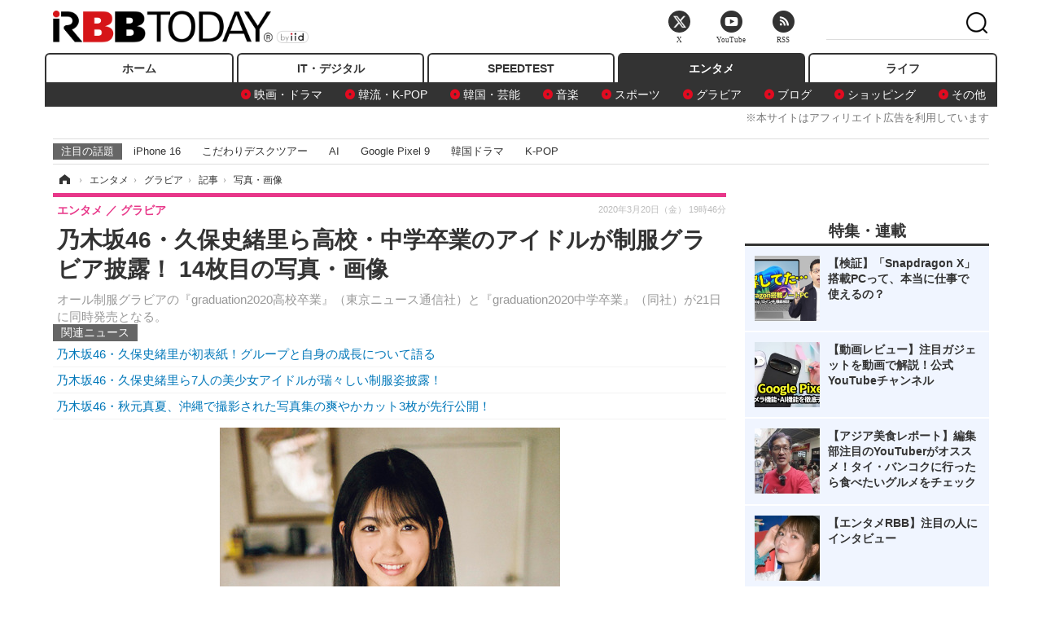

--- FILE ---
content_type: text/html; charset=utf-8
request_url: https://www.rbbtoday.com/article/img/2020/03/20/177722/664904.html
body_size: 12401
content:
<!doctype html>
<html lang="ja" prefix="og: http://ogp.me/ns#">
<head>
<meta charset="UTF-8">
<meta name="viewport" content="width=1170">
<meta property="fb:app_id" content="213710028647386">
<link rel="stylesheet" href="/base/css/a.css?__=2025122404">
<script type="text/javascript">
(function(w,k,v,k2,v2) {
  w[k]=v; w[k2]=v2;
  var val={}; val[k]=v; val[k2]=v2;
  (w.dataLayer=w.dataLayer||[]).push(val);
})(window, 'tpl_name', 'pages/image', 'tpl_page', 'image');
</script>
<script src="/base/scripts/jquery-2.1.3.min.js"></script>
<script type="text/javascript" async src="/base/scripts/a.min.js?__=2025122404"></script>




<!-- Facebook Pixel Code -->
<script>
!function(f,b,e,v,n,t,s){if(f.fbq)return;n=f.fbq=function(){n.callMethod?
n.callMethod.apply(n,arguments):n.queue.push(arguments)};if(!f._fbq)f._fbq=n;
n.push=n;n.loaded=!0;n.version='2.0';n.queue=[];t=b.createElement(e);t.async=!0;
t.src=v;s=b.getElementsByTagName(e)[0];s.parentNode.insertBefore(t,s)}(window,
document,'script','https://connect.facebook.net/en_US/fbevents.js');
fbq('init', '1665201680438262');
fbq('track', 'PageView');
</script>
<noscript><img height="1" width="1" style="display:none"
src="https://www.facebook.com/tr?id=1665201680438262&ev=PageView&noscript=1"
/></noscript>
<!-- DO NOT MODIFY -->
<!-- End Facebook Pixel Code -->



<meta name="iid-recommendation" content="no">

    <title>乃木坂46・久保史緒里ら高校・中学卒業のアイドルが制服グラビア披露！ 14枚目の写真・画像 | RBB TODAY</title>
  <meta name="keywords" content="乃木坂46・久保史緒里ら高校・中学卒業のアイドルが制服グラビア披露！,画像,写真,ニュース,RBB TODAY">
  <meta name="description" content="オール制服グラビアの『graduation2020高校卒業』（東京ニュース通信社）と『graduation2020中学卒業』（同社）が21日に同時発売となる。  筒井あやめ（乃木坂46） 14枚目の写真・画像">
  <meta name="thumbnail" content="https://www.rbbtoday.com/imgs/ogp_f/664904.jpg">

    
        <meta name="twitter:title" content="乃木坂46・久保史緒里ら高校・中学卒業のアイドルが制服グラビア披露！ 14枚目の写真・画像 | RBB TODAY">
    <meta name="twitter:card" content="photo">
    <meta name="twitter:site" content="@RBBTODAY">
    <meta name="twitter:url" content="https://www.rbbtoday.com/article/img/2020/03/20/177722/664904.html">
    <meta name="twitter:image" content="https://www.rbbtoday.com/imgs/p/puvWSRmBT8ymJJcQc2fkhylO-UA3Q0JFREdG/664904.jpg">
  
    <meta property="og:title" content="乃木坂46・久保史緒里ら高校・中学卒業のアイドルが制服グラビア披露！ 14枚目の写真・画像 | RBB TODAY">
  <meta property="og:description" content="オール制服グラビアの『graduation2020高校卒業』（東京ニュース通信社）と『graduation2020中学卒業』（同社）が21日に同時発売となる。  筒井あやめ（乃木坂46） 14枚目の写真・画像">


<meta property="og:type" content="article">
<meta property="og:site_name" content="RBB TODAY">
<meta property="og:url" content="https://www.rbbtoday.com/article/img/2020/03/20/177722/664904.html">
<meta property="og:image" content="https://www.rbbtoday.com/imgs/ogp_f/664904.jpg">

<link rel="apple-touch-icon" sizes="76x76" href="/base/images/touch-icon-76.png">
<link rel="apple-touch-icon" sizes="120x120" href="/base/images/touch-icon-120.png">
<link rel="apple-touch-icon" sizes="152x152" href="/base/images/touch-icon-152.png">
<link rel="apple-touch-icon" sizes="180x180" href="/base/images/touch-icon-180.png">

<meta name='robots' content='max-image-preview:large' /><script>var dataLayer = dataLayer || [];dataLayer.push({'customCategory': 'entertainment','customSubCategory': 'gravure','customProvider': 'RBBTODAY','customAuthorId': '218','customAuthorName': '松尾','customPrimaryGigaId': '3697','customPrimaryGigaName': '乃木坂46'});</script><meta name="cXenseParse:iid-articleid" content="177722">
<meta name="cXenseParse:iid-article-title" content="乃木坂46・久保史緒里ら高校・中学卒業のアイドルが制服グラビア披露！">
<meta name="cXenseParse:iid-page-type" content="画像ページ">
<meta name="cXenseParse:iid-page-name" content="image">
<meta name="cXenseParse:iid-category" content="エンタメ">
<meta name="cXenseParse:iid-subcategory" content="グラビア">
<meta name="cXenseParse:iid-hidden-adsense" content="true">
<meta name="cXenseParse:iid-hidden-other-ad" content="false">
<meta name="cXenseParse:iid-giga-name" content="乃木坂46">
<meta name="cXenseParse:iid-giga-name" content="エンタメトピックス">
<meta name="cXenseParse:iid-giga-name" content="グラビア">
<meta name="cXenseParse:iid-article-type" content="通常記事">
<meta name="cXenseParse:iid-provider-name" content="RBB TODAY">
<meta name="cXenseParse:author" content="松尾">
<meta name="cXenseParse:recs:publishtime" content="2020-03-20T19:46:29+0900">
<meta name="cxenseparse:iid-publish-yyyy" content="2020">
<meta name="cxenseparse:iid-publish-yyyymm" content="202003">
<meta name="cxenseparse:iid-publish-yyyymmdddd" content="20200320">
<script async src="https://cdn.cxense.com/track_banners_init.js"></script>
<link rel="canonical" href="https://www.rbbtoday.com/article/img/2020/03/20/177722/664881.html">
<link rel="alternate" media="only screen and (max-width: 640px)" href="https://s.rbbtoday.com/article/img/2020/03/20/177722/664904.html">
<link rel="alternate" type="application/rss+xml" title="RSS" href="https://www.rbbtoday.com/rss20/index.rdf">

</head>

<body class="thm-page-arti-image page-cate--entertainment page-cate--entertainment-gravure page-subcate--gravure" data-nav="entertainment">
<noscript><iframe src="//www.googletagmanager.com/ns.html?id=GTM-W379ZD"
height="0" width="0" style="display:none;visibility:hidden"></iframe></noscript>
<script>
(function(w,d,s,l,i){w[l]=w[l]||[];w[l].push({'gtm.start':
new Date().getTime(),event:'gtm.js'});var f=d.getElementsByTagName(s)[0],
j=d.createElement(s),dl=l!='dataLayer'?'&l='+l:'';j.async=true;j.src=
'//www.googletagmanager.com/gtm.js?id='+i+dl;f.parentNode.insertBefore(j,f);
})(window,document,'script','dataLayer','GTM-W379ZD');
</script>

<header class="thm-header">
  <div class="header-wrapper cf">
<div class="header-logo">
  <a class="link" href="https://www.rbbtoday.com/" data-sub-title=""><img class="logo" src="/base/images/header-logo.2025122404.png" alt="RBB TODAY | ブロードバンド情報サイト"></a>
</div>
  </div>
<nav class="thm-nav global-nav js-global-nav"><ul class="nav-main-menu js-main-menu"><li class="item js-nav-home nav-home"><a class="link" href="/">ホーム</a><ul class="nav-sub-menu js-sub-menu"></ul><!-- /.nav-sub-menu --></li><!-- /.item --><li class="item js-nav-digital nav-digital"><a class="link" href="/category/digital/">IT・デジタル</a><ul class="nav-sub-menu js-sub-menu"><li class="sub-item"><a  class="link" href="/category/digital/mobilebiz/latest/">スマートフォン</a></li><li class="sub-item"><a  class="link" href="/category/digital/neta/latest/">ネタ</a></li><li class="sub-item"><a  class="link" href="/category/digital/gadget/latest/">ガジェット・ツール</a></li><li class="sub-item"><a  class="link" href="/category/digital/shopping/latest/">ショッピング</a></li><li class="sub-item"><a  class="link" href="/category/digital/others/latest/">その他</a></li></ul><!-- /.nav-sub-menu --></li><!-- /.item --><li class="item js-nav-speed nav-speed"><a class="link" href="https://speed.rbbtoday.com/" target="_blank" rel="noopener">SPEEDTEST</a></li><li class="item js-nav-entertainment nav-entertainment"><a class="link" href="/category/entertainment/">エンタメ</a><ul class="nav-sub-menu js-sub-menu"><li class="sub-item"><a  class="link" href="/category/entertainment/movie/latest/">映画・ドラマ</a></li><li class="sub-item"><a  class="link" href="/category/entertainment/korea/latest/">韓流・K-POP</a></li><li class="sub-item"><a  class="link" href="/category/entertainment/korea-entertainment/latest/">韓国・芸能</a></li><li class="sub-item"><a  class="link" href="/category/entertainment/music/latest/">音楽</a></li><li class="sub-item"><a  class="link" href="/category/entertainment/sports/latest/">スポーツ</a></li><li class="sub-item"><a  class="link" href="/category/entertainment/gravure/latest/">グラビア</a></li><li class="sub-item"><a  class="link" href="/category/entertainment/blog/latest/">ブログ</a></li><li class="sub-item"><a  class="link" href="/category/entertainment/shopping/latest/">ショッピング</a></li><li class="sub-item"><a  class="link" href="/category/entertainment/others/latest/">その他</a></li></ul><!-- /.nav-sub-menu --></li><!-- /.item --><li class="item js-nav-life nav-life"><a class="link" href="/category/life/">ライフ</a><ul class="nav-sub-menu js-sub-menu"><li class="sub-item"><a  class="link" href="/category/life/life-gourmet/latest/">グルメ</a></li><li class="sub-item"><a  class="link" href="/category/life/pet/latest/">ペット</a></li><li class="sub-item"><a  class="link" href="/category/life/shopping/latest/">ショッピング</a></li><li class="sub-item"><a  class="link" href="/category/life/others/latest/">その他</a></li></ul><!-- /.nav-sub-menu --></li><!-- /.item --></ul><!-- /.nav-main-menu --></nav><!-- /.thm-nav --><div style="font-size: .95em; width: 96%; max-width: 1150px; margin:5px auto 0; color:#777; text-align: right;">※本サイトはアフィリエイト広告を利用しています</div>




<dl class="nav-giga cf ">
 <dt class="heading">注目の話題</dt>
 <dd class="keyword">
  <ul>
      <li class="item"><a class="link" href="https://www.rbbtoday.com/article/2024/09/22/223225.html"  target="_blank">iPhone 16</a></li>
      <li class="item"><a class="link" href="https://www.rbbtoday.com/special/4513/recent/" >こだわりデスクツアー</a></li>
      <li class="item"><a class="link" href="https://www.rbbtoday.com/special/2497/recent/"  target="_blank">AI</a></li>
      <li class="item"><a class="link" href="https://www.rbbtoday.com/article/2024/08/23/222587.html"  target="_blank">Google Pixel 9</a></li>
      <li class="item"><a class="link" href="https://www.rbbtoday.com/special/1600/recent/"  target="_blank">韓国ドラマ</a></li>
      <li class="item"><a class="link" href="https://www.rbbtoday.com/special/4579/recent/K-POP"  target="_blank">K-POP</a></li>
  </ul>
 </dd>
</dl>

<!-- global_nav -->
</header>

<div class="thm-body cf">
  <div class="breadcrumb">
<span id="breadcrumbTop"><a class="link" href="https://www.rbbtoday.com/"><span class="item icon icon-bc--home">ホーム</span></a></span>
<i class="separator icon icon-bc--arrow"> › </i>
<span id="BreadcrumbSecond">
  <a class="link" href="/category/entertainment/">
    <span class="item icon icon-bc--entertainment">エンタメ</span>
  </a>
</span>
<i class="separator icon icon-bc--arrow"> › </i>
<span id="BreadcrumbThird">
  <a class="link" href="/category/entertainment/gravure/latest/">
    <span class="item icon icon-bc--gravure">グラビア</span>
  </a>
</span>
<i class="separator icon icon-bc--arrow"> › </i>

    <span id="breadcrumbLast"><a class="link" href="/article/2020/03/20/177722.html"><span class="item icon icon-bc--article">記事</span></a></span>
    <i class="separator icon icon-bc--arrow"> › </i>

    <span class="item">写真・画像</span>
  </div>
  <main class="thm-main">
<header class="arti-header">
  <a href="/article/2020/03/20/177722.html?from=image-page-title" class="link-image-page-title">    <h1 class="head">乃木坂46・久保史緒里ら高校・中学卒業のアイドルが制服グラビア披露！ 14枚目の写真・画像</h1>
  </a>  <p class="arti-summary">オール制服グラビアの『graduation2020高校卒業』（東京ニュース通信社）と『graduation2020中学卒業』（同社）が21日に同時発売となる。</p>
  <div class="group">
    <span class="category-group-name">エンタメ</span>
    <span class="category-name">グラビア</span>
  </div>
  <div class="date">
    <time class="pubdate" itemprop="datePublished" datetime="2020-03-20T19:46:29+09:00">2020年3月20日（金） 19時46分</time>
  </div>
</header>


<section class="main-pickup pickup">
  <h2 class="caption">関連ニュース</h2>
  <ul class="pickup-list">
      <li class="item item--line"><a class="link" href="/article/2020/03/13/177551.html">乃木坂46・久保史緒里が初表紙！グループと自身の成長について語る<time class="date" datetime="2020-03-13T19:48:54+09:00"></time></a></li>
      <li class="item item--line"><a class="link" href="/article/2019/08/17/172277.html">乃木坂46・久保史緒里ら7人の美少女アイドルが瑞々しい制服姿披露！<time class="date" datetime="2019-08-17T14:04:08+09:00"></time></a></li>
      <li class="item item--line"><a class="link" href="/article/2020/03/20/177708.html">乃木坂46・秋元真夏、沖縄で撮影された写真集の爽やかカット3枚が先行公開！<time class="date" datetime="2020-03-20T12:05:34+09:00"></time></a></li>
  </ul><!-- /.pickup-list -->
</section><div class="arti-content arti-content--image">
  <div class="figure-area figure-area--zoom">
    <figure class="figure">
  
  <a class="link" href="/article/img/2020/03/20/177722/664905.html"><img class="image" src="/imgs/p/5Mv003Y5bG8YWlzdSjWJq4VMdEMsQ0JFREdG/664904.jpg" alt="筒井あやめ（乃木坂46）" width="418" height="620"></a>
      <figcaption class="figcaption">
        <span class="caption">筒井あやめ（乃木坂46）</span>
      </figcaption>
    </figure>
  </div>
  <div class="figure-pagination">
    <ul class="paging-list">
      <li class="item paging-prev"><a class="link icon icon--paging-prev" href="/article/img/2020/03/20/177722/664903.html">前の画像</a></li>
      <li class="item paging-next"><a class="link icon icon--paging-next" href="/article/img/2020/03/20/177722/664905.html">次の画像</a></li>
      <li class="item paging-back">
        <a class="link icon icon--paging-back" href="/article/2020/03/20/177722.html">この記事へ戻る
          <span class="count">14/15</span>
        </a>
      </li>
    </ul>
  </div>


</div>
<ul class="thumb-list cf">

  <li class="item">
    <a class="link" href="/article/img/2020/03/20/177722/664881.html">
      <img class="image" src="/imgs/p/0bAjJyffzYxYtm1NgnP1fE1PNkE4Q0JFREdG/664881.jpg" alt="【左】「graduation2020高校卒業」（表紙／乃木坂46・久保史緒里）、【右】「graduation2020中学卒業」（表紙／日向坂46・上村ひなの）東京ニュース通信社刊" width="120" height="120">
    </a>
  </li>

  <li class="item">
    <a class="link" href="/article/img/2020/03/20/177722/664882.html">
      <img class="image" src="/imgs/p/0bAjJyffzYxYtm1NgnP1fE1PNkE4Q0JFREdG/664882.jpg" alt="金川紗耶（乃木坂46）" width="120" height="120">
    </a>
  </li>

  <li class="item">
    <a class="link" href="/article/img/2020/03/20/177722/664883.html">
      <img class="image" src="/imgs/p/0bAjJyffzYxYtm1NgnP1fE1PNkE4Q0JFREdG/664883.jpg" alt="河田陽菜（日向坂46）" width="120" height="120">
    </a>
  </li>

  <li class="item">
    <a class="link" href="/article/img/2020/03/20/177722/664884.html">
      <img class="image" src="/imgs/p/0bAjJyffzYxYtm1NgnP1fE1PNkE4Q0JFREdG/664884.jpg" alt="北川悠理（乃木坂46）" width="120" height="120">
    </a>
  </li>

  <li class="item">
    <a class="link" href="/article/img/2020/03/20/177722/664885.html">
      <img class="image" src="/imgs/p/0bAjJyffzYxYtm1NgnP1fE1PNkE4Q0JFREdG/664885.jpg" alt="久保史緒里" width="120" height="120">
    </a>
  </li>

  <li class="item">
    <a class="link" href="/article/img/2020/03/20/177722/664886.html">
      <img class="image" src="/imgs/p/0bAjJyffzYxYtm1NgnP1fE1PNkE4Q0JFREdG/664886.jpg" alt="森田ひかる（欅坂46）" width="120" height="120">
    </a>
  </li>

  <li class="item">
    <a class="link" href="/article/img/2020/03/20/177722/664887.html">
      <img class="image" src="/imgs/p/0bAjJyffzYxYtm1NgnP1fE1PNkE4Q0JFREdG/664887.jpg" alt="小栗有以（AKB48）" width="120" height="120">
    </a>
  </li>

  <li class="item">
    <a class="link" href="/article/img/2020/03/20/177722/664888.html">
      <img class="image" src="/imgs/p/0bAjJyffzYxYtm1NgnP1fE1PNkE4Q0JFREdG/664888.jpg" alt="田中美久（HKT48）" width="120" height="120">
    </a>
  </li>

  <li class="item">
    <a class="link" href="/article/img/2020/03/20/177722/664889.html">
      <img class="image" src="/imgs/p/0bAjJyffzYxYtm1NgnP1fE1PNkE4Q0JFREdG/664889.jpg" alt="本田望結" width="120" height="120">
    </a>
  </li>

  <li class="item">
    <a class="link" href="/article/img/2020/03/20/177722/664890.html">
      <img class="image" src="/imgs/p/0bAjJyffzYxYtm1NgnP1fE1PNkE4Q0JFREdG/664890.jpg" alt="泉綾乃（NMB48）" width="120" height="120">
    </a>
  </li>

  <li class="item">
    <a class="link" href="/article/img/2020/03/20/177722/664901.html">
      <img class="image" src="/imgs/p/0bAjJyffzYxYtm1NgnP1fE1PNkE4Q0JFREdG/664901.jpg" alt="上村ひなの（日向坂46）" width="120" height="120">
    </a>
  </li>

  <li class="item">
    <a class="link" href="/article/img/2020/03/20/177722/664902.html">
      <img class="image" src="/imgs/p/0bAjJyffzYxYtm1NgnP1fE1PNkE4Q0JFREdG/664902.jpg" alt="清野桃々姫（BEYOOOOONDS）" width="120" height="120">
    </a>
  </li>

  <li class="item">
    <a class="link" href="/article/img/2020/03/20/177722/664903.html">
      <img class="image" src="/imgs/p/0bAjJyffzYxYtm1NgnP1fE1PNkE4Q0JFREdG/664903.jpg" alt="峯吉愛梨沙（STU48）" width="120" height="120">
    </a>
  </li>

  <li class="item">
    <a class="link" href="/article/img/2020/03/20/177722/664904.html">
      <img class="image" src="/imgs/p/0bAjJyffzYxYtm1NgnP1fE1PNkE4Q0JFREdG/664904.jpg" alt="筒井あやめ（乃木坂46）" width="120" height="120">
    </a>
  </li>

  <li class="item">
    <a class="link" href="/article/img/2020/03/20/177722/664905.html">
      <img class="image" src="/imgs/p/0bAjJyffzYxYtm1NgnP1fE1PNkE4Q0JFREdG/664905.jpg" alt="渡部愛加里（HKT48）" width="120" height="120">
    </a>
  </li>
</ul>


<script class="recruitment-box-updater"
    data-instance-id="box1"
    data-limit="6"
    data-start="1"
    src="/base/scripts/recruitmentBoxUpdater.js?2025072801"
    data-api-url="https://recruitbox.media.iid.jp/sites/rbbtoday.com.json">
</script>

<section class="main-pickup">
  <h2 class="caption">編集部おすすめの記事</h2>
  <ul class="pickup-list cf">


    <li class="item item--box item--cate-entertainment item--cate-entertainment-gravure item--subcate-gravure"><a class="link" href="/article/2020/03/13/177551.html?pickup_list_click1=true">
      <article class="pickup-content">
        <img class="figure" src="/imgs/square_large/664240.jpg" alt="乃木坂46・久保史緒里が初表紙！グループと自身の成長について語る 画像" width="140" height="140">
        <span class="figcaption">乃木坂46・久保史緒里が初表紙！グループと自身の成長について語る<time class="date" datetime="2020-03-13T19:48:54+09:00">2020.3.13(金) 19:48</time></span>
      </article>
    </a></li>

    <li class="item item--box item--cate-entertainment item--cate-entertainment-gravure item--subcate-gravure"><a class="link" href="/article/2019/08/17/172277.html?pickup_list_click2=true">
      <article class="pickup-content">
        <img class="figure" src="/imgs/square_large/644884.jpg" alt="乃木坂46・久保史緒里ら7人の美少女アイドルが瑞々しい制服姿披露！ 画像" width="140" height="140">
        <span class="figcaption">乃木坂46・久保史緒里ら7人の美少女アイドルが瑞々しい制服姿披露！<time class="date" datetime="2019-08-17T14:04:08+09:00">2019.8.17(土) 14:04</time></span>
      </article>
    </a></li>

    <li class="item item--box item--cate-entertainment item--cate-entertainment-gravure item--subcate-gravure"><a class="link" href="/article/2020/03/20/177708.html?pickup_list_click3=true">
      <article class="pickup-content">
        <img class="figure" src="/imgs/square_large/664842.jpg" alt="乃木坂46・秋元真夏、沖縄で撮影された写真集の爽やかカット3枚が先行公開！ 画像" width="140" height="140">
        <span class="figcaption">乃木坂46・秋元真夏、沖縄で撮影された写真集の爽やかカット3枚が先行公開！<time class="date" datetime="2020-03-20T12:05:34+09:00">2020.3.20(金) 12:05</time></span>
      </article>
    </a></li>

    <li class="item item--box item--cate-entertainment item--cate-entertainment-gravure item--subcate-gravure"><a class="link" href="/article/2020/03/09/177451.html?pickup_list_click4=true">
      <article class="pickup-content">
        <img class="figure" src="/imgs/square_large/663887.jpg" alt="青山めぐ、見えそう…な刺激的ショット公開！ 画像" width="140" height="140">
        <span class="figcaption">青山めぐ、見えそう…な刺激的ショット公開！<time class="date" datetime="2020-03-09T21:21:18+09:00">2020.3.9(月) 21:21</time></span>
      </article>
    </a></li>
  </ul>
  <ul class="pickup-list">
    <li class="item item--line item--cate-entertainment item--cate-entertainment-gravure item--subcate-gravure"><a class="link" href="/article/2020/03/04/177327.html">佐野ひなこの2年ぶりの写真集が発売決定！原点回帰し王道グラビア披露！<time class="date" datetime="2020-03-04T12:33:27+09:00">2020.3.4(水) 12:33</time></a></li>
    <li class="item item--line item--cate-entertainment item--cate-entertainment-gravure item--subcate-gravure"><a class="link" href="/article/2020/03/02/177270.html">NMB48・村瀬紗英、1st写真集が発売決定！鍛え上げたボディラインを披露<time class="date" datetime="2020-03-02T15:19:51+09:00">2020.3.2(月) 15:19</time></a></li>
    <li class="item item--line item--cate-entertainment item--cate-entertainment-gravure item--subcate-gravure"><a class="link" href="/article/2020/02/24/177101.html">武田玲奈のフォトブック第3弾が発売！キャミ姿での肌見せショットも！<time class="date" datetime="2020-02-24T17:50:00+09:00">2020.2.24(月) 17:50</time></a></li>
    <li class="item item--line item--cate-entertainment item--cate-entertainment-gravure item--subcate-gravure"><a class="link" href="/article/2020/02/21/177038.html">デジタル写真集限定の新レーベル『月刊+』始動！第1弾は清水あいり、西原愛夏、鶴巻星奈<time class="date" datetime="2020-02-21T17:00:16+09:00">2020.2.21(金) 17:00</time></a></li>
    <li class="item item--line item--cate-entertainment item--cate-entertainment-gravure item--subcate-gravure"><a class="link" href="/article/2020/02/08/176747.html">デビュー1年半で写真集発売……十味、21歳の誕生日迎えファンに感謝<time class="date" datetime="2020-02-08T18:11:44+09:00">2020.2.8(土) 18:11</time></a></li>
    <li class="item item--line item--cate-entertainment item--cate-entertainment-gravure item--subcate-gravure"><a class="link" href="/article/2020/02/05/176658.html">ネクストブレイクの美女5人が初々しい水着姿披露！初のグラビア写真集が発売！<time class="date" datetime="2020-02-05T13:14:09+09:00">2020.2.5(水) 13:14</time></a></li>
    <li class="item item--line item--cate-entertainment item--cate-entertainment-gravure item--subcate-gravure"><a class="link" href="/article/2020/01/23/176373.html">川崎あや、引退前のラスト写真集が発売！一糸まとわぬ刺激的なショットも！<time class="date" datetime="2020-01-23T15:56:58+09:00">2020.1.23(木) 15:56</time></a></li>
    <li class="item item--line item--cate-entertainment item--cate-entertainment-gravure item--subcate-gravure"><a class="link" href="/article/2020/01/21/176327.html">都丸紗也華、2年ぶりの写真集で最大露出挑戦！<time class="date" datetime="2020-01-21T19:43:26+09:00">2020.1.21(火) 19:43</time></a></li>
  </ul>
</section>

<section class="main-feature">
  <h2 class="caption">特集</h2>
  <div class="feature-group">
    <h3 class="feature-title"><a class="link" href="/special/3697/recent/%E4%B9%83%E6%9C%A8%E5%9D%8246">乃木坂46</a></h3>
    <ul class="feature-list cf">

      <li class="item item--main item--cate-entertainment item--cate-entertainment-blog item--subcate-blog"><a class="link" href="/article/2026/01/15/242381.html">
        <article class="feature-content">
          <img class="figure" src="/imgs/p/80QnbhSu7Qc8HqNqhlkEqilOSkHtQ0JFREdG/980821.jpg" alt="乃木坂46・佐藤璃果、“グループ加入前”のレアショット公開" width="260" height="173">
          <span class="figcaption">
            <span class="title">乃木坂46・佐藤璃果、“グループ加入前”のレアショット公開</span>
            <time class="date" datetime="2026-01-15T20:51:32+09:00">2026年1月15日</time>
            <p class="lead">乃木坂46・佐藤璃果のグループ加入前のレアショットを公開した。</p>
          </span>
        </article>
      </a></li>

      <li class="item item--sub item--cate-entertainment item--cate-entertainment-others item--subcate-others"><a class="link" href="/article/2026/01/15/242345.html">
        <article class="feature-content">
          <img class="figure" src="/imgs/p/80QnbhSu7Qc8HqNqhlkEqilOSkHtQ0JFREdG/980671.jpg" alt="乃木坂46・井上和、紅白の舞台裏で感激の涙！「好きです」と告白したアーティストは？" width="260" height="173">
          <span class="figcaption">
            <span class="title">乃木坂46・井上和、紅白の舞台裏で感激の涙！「好きです」と告白したアーティストは？</span>
            <time class="date" datetime="2026-01-15T13:42:07+09:00">2026年1月15日</time>
          </span>
        </article>
      </a></li>

      <li class="item item--sub item--cate-entertainment item--cate-entertainment-gravure item--subcate-gravure"><a class="link" href="/article/2026/01/13/242187.html">
        <article class="feature-content">
          <img class="figure" src="/imgs/p/80QnbhSu7Qc8HqNqhlkEqilOSkHtQ0JFREdG/979732.jpg" alt="乃木坂46・梅澤美波、セクシーなボディスーツ姿で圧巻の美脚！2nd写真集より先行カット公開" width="260" height="173">
          <span class="figcaption">
            <span class="title">乃木坂46・梅澤美波、セクシーなボディスーツ姿で圧巻の美脚！2nd写真集より先行カット公開</span>
            <time class="date" datetime="2026-01-13T11:04:21+09:00">2026年1月13日</time>
          </span>
        </article>
      </a></li>
    </ul>
  </div>
  <div class="feature-group">
    <h3 class="feature-title"><a class="link" href="/special/3312/recent/%E3%82%A8%E3%83%B3%E3%82%BF%E3%83%A1%E3%83%88%E3%83%94%E3%83%83%E3%82%AF%E3%82%B9">エンタメトピックス</a></h3>
    <ul class="feature-list cf">

      <li class="item item--main item--cate-entertainment item--cate-entertainment-gravure item--subcate-gravure"><a class="link" href="/article/2026/01/20/242607.html">
        <article class="feature-content">
          <img class="figure" src="/imgs/p/80QnbhSu7Qc8HqNqhlkEqilOSkHtQ0JFREdG/982079.jpg" alt="都丸紗也華＆亜華梨、美ヒップ並ぶバックショット！“姉妹初”の写真集よりアザーカット公開" width="260" height="173">
          <span class="figcaption">
            <span class="title">都丸紗也華＆亜華梨、美ヒップ並ぶバックショット！“姉妹初”の写真集よりアザーカット公開</span>
            <time class="date" datetime="2026-01-20T22:21:25+09:00">2026年1月20日</time>
            <p class="lead">20日発売の『週刊SPA!』（扶桑社）最新号に、都丸紗也華と都丸…</p>
          </span>
        </article>
      </a></li>

      <li class="item item--sub item--cate-entertainment item--cate-entertainment-blog item--subcate-blog"><a class="link" href="/article/2026/01/20/242606.html">
        <article class="feature-content">
          <img class="figure" src="/imgs/p/80QnbhSu7Qc8HqNqhlkEqilOSkHtQ0JFREdG/982088.jpg" alt="中川翔子、不可抗力により中国・上海イベントへの出演中止を発表" width="260" height="173">
          <span class="figcaption">
            <span class="title">中川翔子、不可抗力により中国・上海イベントへの出演中止を発表</span>
            <time class="date" datetime="2026-01-20T22:21:10+09:00">2026年1月20日</time>
          </span>
        </article>
      </a></li>

      <li class="item item--sub item--cate-entertainment item--cate-entertainment-sports item--subcate-sports"><a class="link" href="/article/2026/01/20/242605.html">
        <article class="feature-content">
          <img class="figure" src="/imgs/p/80QnbhSu7Qc8HqNqhlkEqilOSkHtQ0JFREdG/982087.jpg" alt="やり投げ・北口榛花、7年間指導を受けたコーチとの契約終了を報告" width="260" height="173">
          <span class="figcaption">
            <span class="title">やり投げ・北口榛花、7年間指導を受けたコーチとの契約終了を報告</span>
            <time class="date" datetime="2026-01-20T21:54:05+09:00">2026年1月20日</time>
          </span>
        </article>
      </a></li>
    </ul>
  </div>
  <div class="feature-group">
    <h3 class="feature-title"><a class="link" href="/special/4094/recent/%E3%82%B0%E3%83%A9%E3%83%93%E3%82%A2">グラビア</a></h3>
    <ul class="feature-list cf">

      <li class="item item--main item--cate-entertainment item--cate-entertainment-gravure item--subcate-gravure"><a class="link" href="/article/2026/01/20/242607.html">
        <article class="feature-content">
          <img class="figure" src="/imgs/p/80QnbhSu7Qc8HqNqhlkEqilOSkHtQ0JFREdG/982079.jpg" alt="都丸紗也華＆亜華梨、美ヒップ並ぶバックショット！“姉妹初”の写真集よりアザーカット公開" width="260" height="173">
          <span class="figcaption">
            <span class="title">都丸紗也華＆亜華梨、美ヒップ並ぶバックショット！“姉妹初”の写真集よりアザーカット公開</span>
            <time class="date" datetime="2026-01-20T22:21:25+09:00">2026年1月20日</time>
            <p class="lead">20日発売の『週刊SPA!』（扶桑社）最新号に、都丸紗也華と都丸…</p>
          </span>
        </article>
      </a></li>

      <li class="item item--sub item--cate-entertainment item--cate-entertainment-gravure item--subcate-gravure"><a class="link" href="/article/2026/01/20/242604.html">
        <article class="feature-content">
          <img class="figure" src="/imgs/p/80QnbhSu7Qc8HqNqhlkEqilOSkHtQ0JFREdG/982050.jpg" alt="BreakingDownラウンドガール・日南まみ、“大人の余裕”感じるしっとりグラビア！" width="260" height="173">
          <span class="figcaption">
            <span class="title">BreakingDownラウンドガール・日南まみ、“大人の余裕”感じるしっとりグラビア！</span>
            <time class="date" datetime="2026-01-20T19:37:51+09:00">2026年1月20日</time>
          </span>
        </article>
      </a></li>

      <li class="item item--sub item--cate-entertainment item--cate-entertainment-gravure item--subcate-gravure"><a class="link" href="/article/2026/01/20/242597.html">
        <article class="feature-content">
          <img class="figure" src="/imgs/p/80QnbhSu7Qc8HqNqhlkEqilOSkHtQ0JFREdG/981997.jpg" alt="ホリプロの秘蔵っ子・虹咲カリナ、エキゾチックな美しさ！水着姿で表紙に登場" width="260" height="173">
          <span class="figcaption">
            <span class="title">ホリプロの秘蔵っ子・虹咲カリナ、エキゾチックな美しさ！水着姿で表紙に登場</span>
            <time class="date" datetime="2026-01-20T18:06:48+09:00">2026年1月20日</time>
          </span>
        </article>
      </a></li>
    </ul>
  </div>
</section>

<section class="main-feature linkbox">
  <div class="feature-group">
  <h2 class="caption">ピックアップ</h2>
  <ul class="feature-list cf">

      <li class="item item--sub"><a class="link" href="https://www.rbbtoday.com/special/1766/recent/"  target="_blank" >
        <article class="feature-content">

          <img class="figure" src="/imgs/p/80QnbhSu7Qc8HqNqhlkEqilOSkHtQ0JFREdG/525439.jpg" alt="【特集】インタビュー" width="260" height="173">
          <span class="figcaption">
            <span class="title">【特集】インタビュー</span>
           </span>
        </article>
      </a></li>
      <li class="item item--sub"><a class="link" href="/special/4170/recent/%E3%82%A8%E3%83%B3%E3%82%B8%E3%83%8B%E3%82%A2%E5%A5%B3%E5%AD%90"  target="_blank" >
        <article class="feature-content">

          <img class="figure" src="/imgs/p/80QnbhSu7Qc8HqNqhlkEqilOSkHtQ0JFREdG/511972.jpg" alt="連載・今週のエンジニア女子" width="260" height="173">
          <span class="figcaption">
            <span class="title">連載・今週のエンジニア女子</span>
           </span>
        </article>
      </a></li>
      <li class="item item--sub"><a class="link" href="/special/4264/recent/%E8%BF%91%E6%9C%AA%E6%9D%A5%EF%BC%81%E3%82%B9%E3%83%9E%E3%83%BC%E3%83%88%E3%83%AD%E3%83%83%E3%82%AF%E3%81%AE%E4%B8%96%E7%95%8C"  target="_blank" >
        <article class="feature-content">

          <img class="figure" src="/imgs/p/80QnbhSu7Qc8HqNqhlkEqilOSkHtQ0JFREdG/515384.jpg" alt="【特集】近未来！スマートロックの世界" width="260" height="173">
          <span class="figcaption">
            <span class="title">【特集】近未来！スマートロックの世界</span>
           </span>
        </article>
      </a></li>
  </ul>
  </div>
</section>

<section class="main-ranking">
  <h3 class="caption">エンタメ アクセスランキング</h3>
  <ol class="ranking-list">

    <li class="item item--cate-entertainment item--cate-entertainment-korea-entertainment item--subcate-korea-entertainment rank rank--first">
    <a class="link" href="/article/2026/01/16/242417.html">
      <article class="ranking-content">
        <img class="figure" src="/imgs/img_related_m/981067.jpg" alt="松嶋菜々子×竹野内豊主演の名作が原作　パク・ミニョン、新ドラマの“本読み”でウィ・ハジュンと息ぴったり" width="260" height="173">
        <h4 class="figcaption">松嶋菜々子×竹野内豊主演の名作が原作　パク・ミニョン、新ドラマの“本読み”でウィ・ハジュンと息ぴったり<time class="date" datetime="2026-01-16T15:47:17+09:00">2026年1月16日 15:47</time></h4>
      </article>
    </a></li>

    <li class="item item--cate-entertainment item--cate-entertainment-korea-entertainment item--subcate-korea-entertainment rank rank--second">
    <a class="link" href="/article/2026/01/19/242506.html">
      <article class="ranking-content">
        <img class="figure" src="/imgs/img_related_m/981566.jpg" alt="18歳年下の日本人妻と結婚した韓国俳優、“BTSメンバー似”と話題の息子が1歳に！誕生日ショット公開" width="260" height="173">
        <h4 class="figcaption">18歳年下の日本人妻と結婚した韓国俳優、“BTSメンバー似”と話題の息子が1歳に！誕生日ショット公開<time class="date" datetime="2026-01-19T15:17:19+09:00">2026年1月19日 15:17</time></h4>
      </article>
    </a></li>

    <li class="item item--cate-entertainment item--cate-entertainment-korea-entertainment item--subcate-korea-entertainment rank rank--third">
    <a class="link" href="/article/2026/01/19/242504.html">
      <article class="ranking-content">
        <img class="figure" src="/imgs/img_related_m/981547.jpg" alt="注目は「陸上界のaespa・カリナ」と呼ばれる美人陸上選手　ついにシーズン5に突入する『脱出おひとり島』" width="260" height="173">
        <h4 class="figcaption">注目は「陸上界のaespa・カリナ」と呼ばれる美人陸上選手　ついにシーズン5に突入する『脱出おひとり島』<time class="date" datetime="2026-01-19T15:17:12+09:00">2026年1月19日 15:17</time></h4>
      </article>
    </a></li>
    <li class="item item--cate-entertainment item--cate-entertainment-blog item--subcate-blog rank">
    <a class="link" href="/article/2026/01/20/242588.html">
      <article class="ranking-content">
        <h4 class="title">米倉涼子の書類送検報道に困惑や心配の声<time class="date" datetime="2026-01-20T16:47:56+09:00">2026年1月20日 16:47</time></h4>
      </article>
    </a></li>
    <li class="item item--cate-entertainment item--cate-entertainment-korea-entertainment item--subcate-korea-entertainment rank">
    <a class="link" href="/article/2026/01/19/242488.html">
      <article class="ranking-content">
        <h4 class="title">BTS、初のカムバックステージはソウルの光化門広場か　文化遺産に響く「アリラン」、HYBEが推進中<time class="date" datetime="2026-01-19T11:47:14+09:00">2026年1月19日 11:47</time></h4>
      </article>
    </a></li>
    <li class="item item--cate-entertainment item--cate-entertainment-korea-entertainment item--subcate-korea-entertainment rank">
    <a class="link" href="/article/2026/01/19/242508.html">
      <article class="ranking-content">
        <h4 class="title">元東方神起・ジュンス、ミュージカル進出後に収益大幅アップ？「アイドル時代より100倍…」<time class="date" datetime="2026-01-19T15:47:15+09:00">2026年1月19日 15:47</time></h4>
      </article>
    </a></li>
    <li class="item item--cate-entertainment item--cate-entertainment-others item--subcate-others rank">
    <a class="link" href="/article/2020/06/01/179428.html">
      <article class="ranking-content">
        <h4 class="title">USJ、6月19日から地域限定で営業再開！大阪府民限定のソフトオープンも実施<time class="date" datetime="2020-06-01T17:02:38+09:00">2020年6月1日 17:02</time></h4>
      </article>
    </a></li>
    <li class="item item--cate-entertainment item--cate-entertainment-korea-entertainment item--subcate-korea-entertainment rank">
    <a class="link" href="/article/2026/01/20/242582.html">
      <article class="ranking-content">
        <h4 class="title">韓国発の“男性同士の恋愛リアリティ”に元JYP練習生の日本人が出演！『ボイプラ2』『虹プロ2』で活躍<time class="date" datetime="2026-01-20T15:47:23+09:00">2026年1月20日 15:47</time></h4>
      </article>
    </a></li>
    <li class="item item--cate-entertainment item--cate-entertainment-korea-entertainment item--subcate-korea-entertainment rank">
    <a class="link" href="/article/2026/01/18/242457.html">
      <article class="ranking-content">
        <h4 class="title">『ボイプラ2』発のALPHA DRIVE ONE、チャート好調のまま音楽番組に出演！強烈な存在感<time class="date" datetime="2026-01-18T11:47:12+09:00">2026年1月18日 11:47</time></h4>
      </article>
    </a></li>
    <li class="item item--cate-entertainment item--cate-entertainment-gravure item--subcate-gravure rank">
    <a class="link" href="/article/2026/01/19/242480.html">
      <article class="ranking-content">
        <h4 class="title">人気インフルエンサー・ときちゃん、セクシーランジェリーで圧巻ヒップ！温泉旅館を舞台にグラビア披露<time class="date" datetime="2026-01-19T10:54:12+09:00">2026年1月19日 10:54</time></h4>
      </article>
    </a></li>
  </ol>
  <p class="more"><a class="link" href="/article/ranking/">
    <span class="inner">アクセスランキングをもっと見る</span>
  </a></p>
</section>


<script src="https://one.adingo.jp/tag/rbbtoday/bc13520a-743a-4c1e-a172-ed754bb92a92.js"></script>

  </main>
  <aside class="thm-aside">




<script type="text/x-handlebars-template" id="box-pickup-list-696f944d87901">
{{#*inline &quot;li&quot;}}
&lt;li class=&quot;item&quot;&gt;
  &lt;a class=&quot;link&quot; href=&quot;{{link}}&quot; target=&quot;{{target}}&quot; rel=&quot;{{rel}}&quot;&gt;
    &lt;article class=&quot;side-content&quot;&gt;
      {{#if image_url}}
      &lt;img class=&quot;figure&quot; src=&quot;{{image_url}}&quot; alt=&quot;&quot; width=&quot;{{width}}&quot; height=&quot;{{height}}&quot;&gt;
      {{/if}}
      &lt;span class=&quot;figcaption&quot;&gt;
      &lt;span class=&quot;title&quot;&gt;{{{link_text}}}&lt;/span&gt;
{{#if attributes.subtext}}
      &lt;p class=&quot;caption&quot;&gt;{{{attributes.subtext}}}&lt;/p&gt;
{{/if}}
    &lt;/span&gt;
    &lt;/article&gt;
  &lt;/a&gt;
&lt;/li&gt;
{{/inline}}

&lt;h2 class=&quot;caption&quot;&gt;&lt;span class=&quot;inner&quot;&gt;特集・連載&lt;/span&gt;&lt;/h2&gt;
&lt;ul class=&quot;pickup-list&quot;&gt;
{{#each items}}
{{&gt; li}}
{{/each}}
&lt;/ul&gt;
</script>
<section class="sidebox sidebox-pickup special"
        data-link-label="特集・連載" data-max-link="5"
        data-template-id="box-pickup-list-696f944d87901" data-image-path="/square_large"
        data-no-image="" data-with-image="yes"
        data-highlight-image-path=""
        data-with-subtext="yes"></section>
<section class="sidebox sidebox-news">
  <h2 class="caption"><span class="inner">最新ニュース</span></h2>
  <ul class="news-list">

<li class="item item--highlight">
  <a class="link" href="/article/2026/01/20/242607.html"><article class="side-content">
    <img class="figure" src="/imgs/p/ZVQDFTN5UqxVE2Ad94_CpClOJkGwQ0JFREdG/982079.jpg" alt="都丸紗也華＆亜華梨、美ヒップ並ぶバックショット！“姉妹初”の写真集よりアザーカット公開 画像" width="360" height="240">
    <span class="figcaption">都丸紗也華＆亜華梨、美ヒップ並ぶバックショット！“姉妹初”の写真集よりアザーカット公開</span>
  </article></a>
</li>

<li class="item">
  <a class="link" href="/article/2026/01/20/242606.html"><article class="side-content">
    <img class="figure" src="/imgs/p/K1b6_Il35dGfahQhrBXkj01PNkE4QkJFREdG/982088.jpg" alt="中川翔子、不可抗力により中国・上海イベントへの出演中止を発表 画像" width="120" height="120">
    <span class="figcaption">中川翔子、不可抗力により中国・上海イベントへの出演中止を発表</span>
  </article></a>
</li>

<li class="item">
  <a class="link" href="/article/2026/01/20/242605.html"><article class="side-content">
    <img class="figure" src="/imgs/p/K1b6_Il35dGfahQhrBXkj01PNkE4QkJFREdG/982087.jpg" alt="やり投げ・北口榛花、7年間指導を受けたコーチとの契約終了を報告 画像" width="120" height="120">
    <span class="figcaption">やり投げ・北口榛花、7年間指導を受けたコーチとの契約終了を報告</span>
  </article></a>
</li>

<li class="item">
  <a class="link" href="/article/2026/01/20/242604.html"><article class="side-content">
    <img class="figure" src="/imgs/p/K1b6_Il35dGfahQhrBXkj01PNkE4QkJFREdG/982050.jpg" alt="BreakingDownラウンドガール・日南まみ、“大人の余裕”感じるしっとりグラビア！ 画像" width="120" height="120">
    <span class="figcaption">BreakingDownラウンドガール・日南まみ、“大人の余裕”感じるしっとりグラビア！</span>
  </article></a>
</li>

<li class="item">
  <a class="link" href="/article/2026/01/20/242603.html"><article class="side-content">
    <img class="figure" src="/imgs/p/K1b6_Il35dGfahQhrBXkj01PNkE4QkJFREdG/982014.jpg" alt="小池栄子、NHKドラマ主演で“刑務所の管理栄養士”に！『ムショラン三ツ星』5月放送決定 画像" width="120" height="120">
    <span class="figcaption">小池栄子、NHKドラマ主演で“刑務所の管理栄養士”に！『ムショラン三ツ星』5月放送決定</span>
  </article></a>
</li>
  </ul>
  <a class="more" href="/article/"><span class="circle-arrow">最新ニュースをもっと見る</span></a>
</section>


<script class="recruitment-box-updater"
    data-instance-id="box2"
    data-limit="4"
    data-start="1"
    src="/base/scripts/recruitmentBoxUpdater.js?2025072801"
    data-api-url="https://recruitbox.media.iid.jp/sites/rbbtoday.com.json">
</script>



<section class="sidebox sidebox-pickup release prtimes2-today ">
  <h2 class="caption">
    <span class="inner">新着リリース一覧</span>
    <img src="https://www.rbbtoday.com/base/images/press_release_provider-prtimes2-today.png" alt="PR TIMES" class="logo">
  </h2>
  <ul class="pickup-list">
    <li class="item">
      <a class="link" href="https://www.rbbtoday.com/release/prtimes2-today/20260120/1191302.html"><article class="side-content">
        <img class="figure" alt="2026年にチャンスを掴む ITスキルミックスとは？ー LF Education 1月のキャンペーン" src="/release/imgs/list/7091339.jpg">
        <span class="figcaption">
          <span class="title">2026年にチャンスを掴む ITスキルミックスとは？ー LF Education 1月のキャンペーン</span>
        </span>
      </article></a>
    </li>
  </ul>
  <a class="more" href="/release/prtimes2-today/"><span class="circle-arrow">リリース一覧をもっと見る</span></a>
</section>


  </aside>
</div>
<div class="thm-footer">
<!-- ========== footer navi components ========== -->
  <div class="footer-nav">
    <section class="footer-nav-wrapper inner">
      <h2 class="footer-logo"><a class="link" href="/"><img class="logo" src="/base/images/header-logo.png" alt=""></a></h2>

<!-- ========== footer site map components ========== -->
      <nav class="footer-sitemap">
        <ul class="sitemap-list cf">

         <li class="item item--nav-digital"><a class="link" href="/category/digital/">IT・デジタル</a>
            <ul class="sitemap-sub-list">
              
                              <li class="sub-item"><a class="link" href="/category/digital/mobilebiz/latest/">スマートフォン</a></li>
                              <li class="sub-item"><a class="link" href="/category/digital/neta/latest/">ネタ</a></li>
                              <li class="sub-item"><a class="link" href="/category/digital/gadget/latest/">ガジェット・ツール</a></li>
                              <li class="sub-item"><a class="link" href="/category/digital/shopping/latest/">ショッピング</a></li>
                              <li class="sub-item"><a class="link" href="/category/digital/others/latest/">その他</a></li>
                          </ul><!-- /.sitemap-sub-list -->
         </li>
          <li class="item item--nav-speed"><a class="link" href="https://speed.rbbtoday.com/" target="_blank" rel="noopener">SPEEDTEST</a></li>
          <li class="item item--nav-entertainment"><a class="link" href="/category/entertainment/">エンタメ</a>
            <ul class="sitemap-sub-list">
              
                              <li class="sub-item"><a class="link" href="/category/entertainment/movie/latest/">映画・ドラマ</a></li>
                              <li class="sub-item"><a class="link" href="/category/entertainment/korea/latest/">韓流・K-POP</a></li>
                              <li class="sub-item"><a class="link" href="/category/entertainment/korea-entertainment/latest/">韓国・芸能</a></li>
                              <li class="sub-item"><a class="link" href="/category/entertainment/music/latest/">音楽</a></li>
                              <li class="sub-item"><a class="link" href="/category/entertainment/sports/latest/">スポーツ</a></li>
                              <li class="sub-item"><a class="link" href="/category/entertainment/gravure/latest/">グラビア</a></li>
                              <li class="sub-item"><a class="link" href="/category/entertainment/blog/latest/">ブログ</a></li>
                              <li class="sub-item"><a class="link" href="/category/entertainment/shopping/latest/">ショッピング</a></li>
                              <li class="sub-item"><a class="link" href="/category/entertainment/others/latest/">その他</a></li>
                          </ul><!-- /.sitemap-sub-list -->           
         </li>
         <li class="item item--nav-life"><a class="link" href="/category/life/">ライフ</a>
            <ul class="sitemap-sub-list">
              
                              <li class="sub-item"><a class="link" href="/category/life/life-gourmet/latest/">グルメ</a></li>
                              <li class="sub-item"><a class="link" href="/category/life/pet/latest/">ペット</a></li>
                              <li class="sub-item"><a class="link" href="/category/life/shopping/latest/">ショッピング</a></li>
                              <li class="sub-item"><a class="link" href="/category/life/others/latest/">その他</a></li>
                          </ul><!-- /.sitemap-sub-list -->
         </li>

        </ul><!-- /.sitemap-list -->

        <ul class="sitemap-list pr cf">
          <li class="item item--nav-s"><a class="link" href="/release/prtimes2-today/">PR TIMES</a></li>
          <li class="item item--nav-s"><a class="link" href="/pages/ad/atpress.html">@Press</a></li>
          <li class="item item--nav-s"><a class="link" href="/release/dreamnews/">DreamNews</a></li>
          <li class="item item--nav-l"><a class="link" href="/release/kyodonews_kokunai/">共同通信PRワイヤー(国内)</a></li>
          <li class="item item--nav-l"><a class="link" href="/release/kyodonews_kaigai/">共同通信PRワイヤー(海外)</a></li>
        </ul><!-- /.sitemap-list -->
      </nav><!-- /.footer-sitemap -->
<!-- ========== footer site map components ========== -->

<!-- ========== footer control components ========== -->
      <div class="footer-control">
        <ul class="control-list cf">
          <li class="item item--social">
            <a class="link icon icon--header-twitter" href="https://twitter.com/RBBTODAY" target="_blank">X</a>
            <a class="link icon icon--header-youtube" href="https://www.youtube.com/user/rbbtodaycom" target="_blank">YouTube</a>
            <a class="link icon icon--header-feed" href="https://www.rbbtoday.com/rss20/index.rdf" target="_blank">RSS</a>
          </li>
        </ul><!-- /.footer-nav-list -->
      </div>
<!-- ========== footer control components ========== -->

    </section><!-- /.footer-nav-wrapper -->
  </div><!-- /.footer-nav -->
<!-- ========== footer navi components ========== --><!-- ========== iid common footer ========== -->
  <footer class="footer-common-link">

    <nav class="common-link-nav inner">
      <ul class="common-link-list cf">
        <li class="item"><a class="link" href="https://www.iid.co.jp/contact/media_contact.html?recipient=rbb">お問い合わせ</a></li>
        <li class="item"><a class="link" href="https://media.iid.co.jp/media/rbbtoday" target="_blank">広告掲載のお問い合わせ</a></li>
        <li class="item"><a class="link" href="http://www.iid.co.jp/company/" target="_blank" rel="nofollow">会社概要</a></li>
        <li class="item"><a class="link" href="http://www.iid.co.jp/company/pp.html" target="_blank" rel="nofollow">個人情報保護方針</a></li>
        <li class="item"><a class="link" href="http://www.iid.co.jp/news/" target="_blank" rel="nofollow">イードからのリリース情報</a></li>
        <li class="item"><a class="link" href="http://www.iid.co.jp/recruit/" target="_blank" rel="nofollow">スタッフ募集</a></li>
        <li class="item item--copyright item--affiliate">紹介した商品/サービスを購入、契約した場合に、売上の一部が弊社サイトに還元されることがあります。</li>
        <li class="item item--copyright">当サイトに掲載の記事・見出し・写真・画像の無断転載を禁じます。Copyright &copy; 2026 IID, Inc.</li>
      </ul>
    </nav>

  </footer><!-- /.footer-common-link -->
<!-- ========== iid common footer ========== -->
</div>

<script src="https://cdn.rocket-push.com/main.js" charset="utf-8" data-pushman-token="6097b31f9762852d6f7699494dcdfc0c76504dc281b8b00cd9db7c6f9b75d3d5"></script>
<script src="https://cdn.rocket-push.com/sitepush.js" charset="utf-8" data-pushman-token="6097b31f9762852d6f7699494dcdfc0c76504dc281b8b00cd9db7c6f9b75d3d5"></script>

<script>(function(w,d,s,l,i){w[l]=w[l]||[];w[l].push({'gtm.start':
new Date().getTime(),event:'gtm.js'});var f=d.getElementsByTagName(s)[0],
j=d.createElement(s),dl=l!='dataLayer'?'&l='+l:'';j.async=true;j.src=
'https://www.googletagmanager.com/gtm.js?id='+i+dl;f.parentNode.insertBefore(j,f);
})(window,document,'script','dataLayer','GTM-MN3GZC2V');</script>

<!-- QUANTオーディエンスインサイトツール用のタグ -->
<script src='//static.quant.jp/lait.js' data-lait='on' data-sid='6ff33e436e8d1b69470f14d284811a05' data-tag-version='1.0.0' defer async></script>
<script src="//js.glossom.jp/gaat.js" data-tid="UA-194301062-18" data-sid="6ff33e436e8d1b69470f14d284811a05"></script>
<!-- /QUANTオーディエンスインサイトツール用のタグ -->

<div id="cxj_bb25ea3444be8167a4400771c581e42920a93178"></div>
<script type="text/javascript">
    var cX = window.cX = window.cX || {}; cX.callQueue = cX.callQueue || [];
    cX.CCE = cX.CCE || {}; cX.CCE.callQueue = cX.CCE.callQueue || [];
    cX.CCE.callQueue.push(['run',{
        widgetId: 'bb25ea3444be8167a4400771c581e42920a93178',
        targetElementId: 'cxj_bb25ea3444be8167a4400771c581e42920a93178',
        width: '100%',
        height: '1'
    }]);
</script>
<div id="cxj_43b1575026d02d0377253e83c88c29026a2e282d"></div>
<script type="text/javascript">
    var cX = window.cX = window.cX || {}; cX.callQueue = cX.callQueue || [];
    cX.CCE = cX.CCE || {}; cX.CCE.callQueue = cX.CCE.callQueue || [];
    cX.CCE.callQueue.push(['run',{
        widgetId: '43b1575026d02d0377253e83c88c29026a2e282d',
        targetElementId: 'cxj_43b1575026d02d0377253e83c88c29026a2e282d',
        width: '100%',
        height: '1'
    }]);
</script>

<script type="text/javascript" charset="UTF-8">document.write(unescape("%3Cscript src='//img.ak.impact-ad.jp/ut/7600dbfe68b90c3f_1078.js' type='text/javascript' charset='UTF-8' %3E%3C/script%3E"));</script><!-- ========== header control components ========== --><!-- : CSS でヘッダー位置へ表示させます --><!-- : アイコンを表示させる場合は CSS を使います --><div class="header-control"><ul class="control-list"><li class="item item--header-search" id="gcse"><div class="gcse-searchbox-only" data-resultsUrl="/pages/search.html"></div></li><li class="item item--social"><a class="link icon icon--header-twitter" href="https://twitter.com/RBBTODAY" target="_blank">X</a><a class="link icon icon--header-youtube" href="https://www.youtube.com/user/rbbtodaycom" target="_blank">YouTube</a><a class="link icon icon--header-feed" href="https://www.rbbtoday.com/rss20/index.rdf" target="_blank">RSS</a></li></ul></div><!-- /.header-control --><!-- ========== header control components ========== --><!-- ========== scroll top components ========== --><a href="#" class="page-top js-page-top">page top</a><!-- ========== scroll top components ========== -->
<script type="application/ld+json">
{
  "@context": "http://schema.org",
  "@type": "BreadcrumbList",
  "itemListElement": [
    {
      "@type": "ListItem",
      "position": 1,
      "item": {
        "@id": "/",
        "name": "TOP"
      }
    }

    ,{
      "@type": "ListItem",
      "position": 2,
      "item": {
        "@id": "https://www.rbbtoday.com/category/entertainment/",
        "name": "エンタメ"
      }
    },
    {
      "@type": "ListItem",
      "position": 3,
      "item": {
        "@id": "https://www.rbbtoday.com/category/entertainment/gravure/latest/",
        "name": "グラビア"
      }
    },
    {
      "@type": "ListItem",
      "position": 4,
      "item": {
        "@id": "https://www.rbbtoday.com/article/2020/03/20/177722.html",
        "name": "記事"
      }
    },
    {
      "@type": "ListItem",
      "position": 5,
      "item": {
        "@id": "https://www.rbbtoday.com/article/img/2020/03/20/177722/664904.html",
        "name": "写真・画像"
      }
    }

  ]
}
</script></body></html>

--- FILE ---
content_type: text/javascript;charset=utf-8
request_url: https://p1cluster.cxense.com/p1.js
body_size: 100
content:
cX.library.onP1('1fzepef20m7ed21e64zz6juc07');


--- FILE ---
content_type: text/javascript;charset=utf-8
request_url: https://id.cxense.com/public/user/id?json=%7B%22identities%22%3A%5B%7B%22type%22%3A%22ckp%22%2C%22id%22%3A%22mkmpdrz6qxj4hvk2%22%7D%2C%7B%22type%22%3A%22lst%22%2C%22id%22%3A%221fzepef20m7ed21e64zz6juc07%22%7D%2C%7B%22type%22%3A%22cst%22%2C%22id%22%3A%221fzepef20m7ed21e64zz6juc07%22%7D%5D%7D&callback=cXJsonpCB4
body_size: 208
content:
/**/
cXJsonpCB4({"httpStatus":200,"response":{"userId":"cx:34psy7uhxj5ar25lal2d1hu9wv:2nlrf98u3hf7z","newUser":false}})